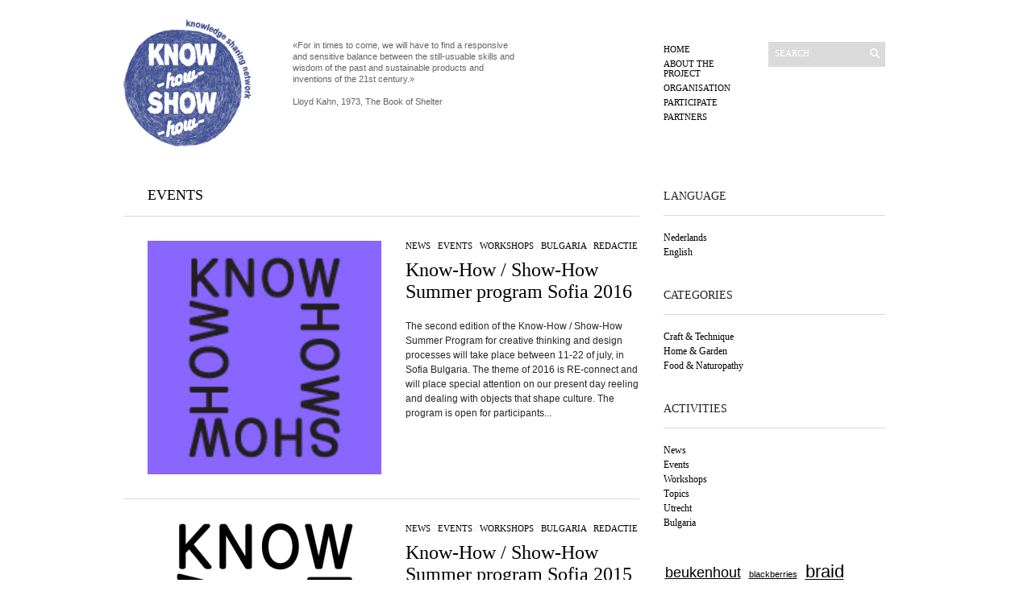

--- FILE ---
content_type: text/html; charset=UTF-8
request_url: https://www.knowhowshowhow.net/category/editorial/evenementen-events/?lang=en
body_size: 9396
content:
<!DOCTYPE html PUBLIC "-//W3C//DTD XHTML 1.1//EN" "http://www.w3.org/TR/xhtml11/DTD/xhtml11.dtd">
<html xmlns="http://www.w3.org/1999/xhtml" dir="ltr" xml:lang="en-US">
    <head>
        <meta http-equiv="Content-Type" content="text/html; charset=UTF-8" />
        <title>Events | Know-How Show-How</title>
        <meta http-equiv="Content-language" content="en-US" />
		<link rel="profile" href="http://gmpg.org/xfn/11" />
        <link rel="shortcut icon" href="https://www.knowhowshowhow.net/wp-content/themes/sight/images/favico.ico" type="image/x-icon" />
        <link rel="stylesheet" type="text/css" media="all" href="https://www.knowhowshowhow.net/wp-content/themes/sight/style.css" />
        <!--[if IE]><link rel="stylesheet" type="text/css" media="all" href="https://www.knowhowshowhow.net/wp-content/themes/sight/ie.css" /><![endif]-->
                <meta name='robots' content='max-image-preview:large' />
<link rel="alternate" type="application/rss+xml" title="Know-How Show-How &raquo; Feed" href="https://www.knowhowshowhow.net/feed/?lang=en" />
<link rel="alternate" type="application/rss+xml" title="Know-How Show-How &raquo; Comments Feed" href="https://www.knowhowshowhow.net/comments/feed/?lang=en" />
<link rel="alternate" type="application/rss+xml" title="Know-How Show-How &raquo; Events Category Feed" href="https://www.knowhowshowhow.net/category/editorial/evenementen-events/?lang=en/feed/&#038;lang=en" />
<script type="text/javascript">
window._wpemojiSettings = {"baseUrl":"https:\/\/s.w.org\/images\/core\/emoji\/14.0.0\/72x72\/","ext":".png","svgUrl":"https:\/\/s.w.org\/images\/core\/emoji\/14.0.0\/svg\/","svgExt":".svg","source":{"concatemoji":"https:\/\/www.knowhowshowhow.net\/wp-includes\/js\/wp-emoji-release.min.js?ver=6.1.9"}};
/*! This file is auto-generated */
!function(e,a,t){var n,r,o,i=a.createElement("canvas"),p=i.getContext&&i.getContext("2d");function s(e,t){var a=String.fromCharCode,e=(p.clearRect(0,0,i.width,i.height),p.fillText(a.apply(this,e),0,0),i.toDataURL());return p.clearRect(0,0,i.width,i.height),p.fillText(a.apply(this,t),0,0),e===i.toDataURL()}function c(e){var t=a.createElement("script");t.src=e,t.defer=t.type="text/javascript",a.getElementsByTagName("head")[0].appendChild(t)}for(o=Array("flag","emoji"),t.supports={everything:!0,everythingExceptFlag:!0},r=0;r<o.length;r++)t.supports[o[r]]=function(e){if(p&&p.fillText)switch(p.textBaseline="top",p.font="600 32px Arial",e){case"flag":return s([127987,65039,8205,9895,65039],[127987,65039,8203,9895,65039])?!1:!s([55356,56826,55356,56819],[55356,56826,8203,55356,56819])&&!s([55356,57332,56128,56423,56128,56418,56128,56421,56128,56430,56128,56423,56128,56447],[55356,57332,8203,56128,56423,8203,56128,56418,8203,56128,56421,8203,56128,56430,8203,56128,56423,8203,56128,56447]);case"emoji":return!s([129777,127995,8205,129778,127999],[129777,127995,8203,129778,127999])}return!1}(o[r]),t.supports.everything=t.supports.everything&&t.supports[o[r]],"flag"!==o[r]&&(t.supports.everythingExceptFlag=t.supports.everythingExceptFlag&&t.supports[o[r]]);t.supports.everythingExceptFlag=t.supports.everythingExceptFlag&&!t.supports.flag,t.DOMReady=!1,t.readyCallback=function(){t.DOMReady=!0},t.supports.everything||(n=function(){t.readyCallback()},a.addEventListener?(a.addEventListener("DOMContentLoaded",n,!1),e.addEventListener("load",n,!1)):(e.attachEvent("onload",n),a.attachEvent("onreadystatechange",function(){"complete"===a.readyState&&t.readyCallback()})),(e=t.source||{}).concatemoji?c(e.concatemoji):e.wpemoji&&e.twemoji&&(c(e.twemoji),c(e.wpemoji)))}(window,document,window._wpemojiSettings);
</script>
<style type="text/css">
img.wp-smiley,
img.emoji {
	display: inline !important;
	border: none !important;
	box-shadow: none !important;
	height: 1em !important;
	width: 1em !important;
	margin: 0 0.07em !important;
	vertical-align: -0.1em !important;
	background: none !important;
	padding: 0 !important;
}
</style>
	<link rel='stylesheet' id='flick-css' href='https://www.knowhowshowhow.net/wp-content/plugins/mailchimp/css/flick/flick.css?ver=6.1.9' type='text/css' media='all' />
<link rel='stylesheet' id='mailchimpSF_main_css-css' href='https://www.knowhowshowhow.net/?mcsf_action=main_css&#038;ver=6.1.9' type='text/css' media='all' />
<!--[if IE]>
<link rel='stylesheet' id='mailchimpSF_ie_css-css' href='https://www.knowhowshowhow.net/wp-content/plugins/mailchimp/css/ie.css?ver=6.1.9' type='text/css' media='all' />
<![endif]-->
<link rel='stylesheet' id='wp-block-library-css' href='https://www.knowhowshowhow.net/wp-includes/css/dist/block-library/style.min.css?ver=6.1.9' type='text/css' media='all' />
<link rel='stylesheet' id='classic-theme-styles-css' href='https://www.knowhowshowhow.net/wp-includes/css/classic-themes.min.css?ver=1' type='text/css' media='all' />
<style id='global-styles-inline-css' type='text/css'>
body{--wp--preset--color--black: #000000;--wp--preset--color--cyan-bluish-gray: #abb8c3;--wp--preset--color--white: #ffffff;--wp--preset--color--pale-pink: #f78da7;--wp--preset--color--vivid-red: #cf2e2e;--wp--preset--color--luminous-vivid-orange: #ff6900;--wp--preset--color--luminous-vivid-amber: #fcb900;--wp--preset--color--light-green-cyan: #7bdcb5;--wp--preset--color--vivid-green-cyan: #00d084;--wp--preset--color--pale-cyan-blue: #8ed1fc;--wp--preset--color--vivid-cyan-blue: #0693e3;--wp--preset--color--vivid-purple: #9b51e0;--wp--preset--gradient--vivid-cyan-blue-to-vivid-purple: linear-gradient(135deg,rgba(6,147,227,1) 0%,rgb(155,81,224) 100%);--wp--preset--gradient--light-green-cyan-to-vivid-green-cyan: linear-gradient(135deg,rgb(122,220,180) 0%,rgb(0,208,130) 100%);--wp--preset--gradient--luminous-vivid-amber-to-luminous-vivid-orange: linear-gradient(135deg,rgba(252,185,0,1) 0%,rgba(255,105,0,1) 100%);--wp--preset--gradient--luminous-vivid-orange-to-vivid-red: linear-gradient(135deg,rgba(255,105,0,1) 0%,rgb(207,46,46) 100%);--wp--preset--gradient--very-light-gray-to-cyan-bluish-gray: linear-gradient(135deg,rgb(238,238,238) 0%,rgb(169,184,195) 100%);--wp--preset--gradient--cool-to-warm-spectrum: linear-gradient(135deg,rgb(74,234,220) 0%,rgb(151,120,209) 20%,rgb(207,42,186) 40%,rgb(238,44,130) 60%,rgb(251,105,98) 80%,rgb(254,248,76) 100%);--wp--preset--gradient--blush-light-purple: linear-gradient(135deg,rgb(255,206,236) 0%,rgb(152,150,240) 100%);--wp--preset--gradient--blush-bordeaux: linear-gradient(135deg,rgb(254,205,165) 0%,rgb(254,45,45) 50%,rgb(107,0,62) 100%);--wp--preset--gradient--luminous-dusk: linear-gradient(135deg,rgb(255,203,112) 0%,rgb(199,81,192) 50%,rgb(65,88,208) 100%);--wp--preset--gradient--pale-ocean: linear-gradient(135deg,rgb(255,245,203) 0%,rgb(182,227,212) 50%,rgb(51,167,181) 100%);--wp--preset--gradient--electric-grass: linear-gradient(135deg,rgb(202,248,128) 0%,rgb(113,206,126) 100%);--wp--preset--gradient--midnight: linear-gradient(135deg,rgb(2,3,129) 0%,rgb(40,116,252) 100%);--wp--preset--duotone--dark-grayscale: url('#wp-duotone-dark-grayscale');--wp--preset--duotone--grayscale: url('#wp-duotone-grayscale');--wp--preset--duotone--purple-yellow: url('#wp-duotone-purple-yellow');--wp--preset--duotone--blue-red: url('#wp-duotone-blue-red');--wp--preset--duotone--midnight: url('#wp-duotone-midnight');--wp--preset--duotone--magenta-yellow: url('#wp-duotone-magenta-yellow');--wp--preset--duotone--purple-green: url('#wp-duotone-purple-green');--wp--preset--duotone--blue-orange: url('#wp-duotone-blue-orange');--wp--preset--font-size--small: 13px;--wp--preset--font-size--medium: 20px;--wp--preset--font-size--large: 36px;--wp--preset--font-size--x-large: 42px;--wp--preset--spacing--20: 0.44rem;--wp--preset--spacing--30: 0.67rem;--wp--preset--spacing--40: 1rem;--wp--preset--spacing--50: 1.5rem;--wp--preset--spacing--60: 2.25rem;--wp--preset--spacing--70: 3.38rem;--wp--preset--spacing--80: 5.06rem;}:where(.is-layout-flex){gap: 0.5em;}body .is-layout-flow > .alignleft{float: left;margin-inline-start: 0;margin-inline-end: 2em;}body .is-layout-flow > .alignright{float: right;margin-inline-start: 2em;margin-inline-end: 0;}body .is-layout-flow > .aligncenter{margin-left: auto !important;margin-right: auto !important;}body .is-layout-constrained > .alignleft{float: left;margin-inline-start: 0;margin-inline-end: 2em;}body .is-layout-constrained > .alignright{float: right;margin-inline-start: 2em;margin-inline-end: 0;}body .is-layout-constrained > .aligncenter{margin-left: auto !important;margin-right: auto !important;}body .is-layout-constrained > :where(:not(.alignleft):not(.alignright):not(.alignfull)){max-width: var(--wp--style--global--content-size);margin-left: auto !important;margin-right: auto !important;}body .is-layout-constrained > .alignwide{max-width: var(--wp--style--global--wide-size);}body .is-layout-flex{display: flex;}body .is-layout-flex{flex-wrap: wrap;align-items: center;}body .is-layout-flex > *{margin: 0;}:where(.wp-block-columns.is-layout-flex){gap: 2em;}.has-black-color{color: var(--wp--preset--color--black) !important;}.has-cyan-bluish-gray-color{color: var(--wp--preset--color--cyan-bluish-gray) !important;}.has-white-color{color: var(--wp--preset--color--white) !important;}.has-pale-pink-color{color: var(--wp--preset--color--pale-pink) !important;}.has-vivid-red-color{color: var(--wp--preset--color--vivid-red) !important;}.has-luminous-vivid-orange-color{color: var(--wp--preset--color--luminous-vivid-orange) !important;}.has-luminous-vivid-amber-color{color: var(--wp--preset--color--luminous-vivid-amber) !important;}.has-light-green-cyan-color{color: var(--wp--preset--color--light-green-cyan) !important;}.has-vivid-green-cyan-color{color: var(--wp--preset--color--vivid-green-cyan) !important;}.has-pale-cyan-blue-color{color: var(--wp--preset--color--pale-cyan-blue) !important;}.has-vivid-cyan-blue-color{color: var(--wp--preset--color--vivid-cyan-blue) !important;}.has-vivid-purple-color{color: var(--wp--preset--color--vivid-purple) !important;}.has-black-background-color{background-color: var(--wp--preset--color--black) !important;}.has-cyan-bluish-gray-background-color{background-color: var(--wp--preset--color--cyan-bluish-gray) !important;}.has-white-background-color{background-color: var(--wp--preset--color--white) !important;}.has-pale-pink-background-color{background-color: var(--wp--preset--color--pale-pink) !important;}.has-vivid-red-background-color{background-color: var(--wp--preset--color--vivid-red) !important;}.has-luminous-vivid-orange-background-color{background-color: var(--wp--preset--color--luminous-vivid-orange) !important;}.has-luminous-vivid-amber-background-color{background-color: var(--wp--preset--color--luminous-vivid-amber) !important;}.has-light-green-cyan-background-color{background-color: var(--wp--preset--color--light-green-cyan) !important;}.has-vivid-green-cyan-background-color{background-color: var(--wp--preset--color--vivid-green-cyan) !important;}.has-pale-cyan-blue-background-color{background-color: var(--wp--preset--color--pale-cyan-blue) !important;}.has-vivid-cyan-blue-background-color{background-color: var(--wp--preset--color--vivid-cyan-blue) !important;}.has-vivid-purple-background-color{background-color: var(--wp--preset--color--vivid-purple) !important;}.has-black-border-color{border-color: var(--wp--preset--color--black) !important;}.has-cyan-bluish-gray-border-color{border-color: var(--wp--preset--color--cyan-bluish-gray) !important;}.has-white-border-color{border-color: var(--wp--preset--color--white) !important;}.has-pale-pink-border-color{border-color: var(--wp--preset--color--pale-pink) !important;}.has-vivid-red-border-color{border-color: var(--wp--preset--color--vivid-red) !important;}.has-luminous-vivid-orange-border-color{border-color: var(--wp--preset--color--luminous-vivid-orange) !important;}.has-luminous-vivid-amber-border-color{border-color: var(--wp--preset--color--luminous-vivid-amber) !important;}.has-light-green-cyan-border-color{border-color: var(--wp--preset--color--light-green-cyan) !important;}.has-vivid-green-cyan-border-color{border-color: var(--wp--preset--color--vivid-green-cyan) !important;}.has-pale-cyan-blue-border-color{border-color: var(--wp--preset--color--pale-cyan-blue) !important;}.has-vivid-cyan-blue-border-color{border-color: var(--wp--preset--color--vivid-cyan-blue) !important;}.has-vivid-purple-border-color{border-color: var(--wp--preset--color--vivid-purple) !important;}.has-vivid-cyan-blue-to-vivid-purple-gradient-background{background: var(--wp--preset--gradient--vivid-cyan-blue-to-vivid-purple) !important;}.has-light-green-cyan-to-vivid-green-cyan-gradient-background{background: var(--wp--preset--gradient--light-green-cyan-to-vivid-green-cyan) !important;}.has-luminous-vivid-amber-to-luminous-vivid-orange-gradient-background{background: var(--wp--preset--gradient--luminous-vivid-amber-to-luminous-vivid-orange) !important;}.has-luminous-vivid-orange-to-vivid-red-gradient-background{background: var(--wp--preset--gradient--luminous-vivid-orange-to-vivid-red) !important;}.has-very-light-gray-to-cyan-bluish-gray-gradient-background{background: var(--wp--preset--gradient--very-light-gray-to-cyan-bluish-gray) !important;}.has-cool-to-warm-spectrum-gradient-background{background: var(--wp--preset--gradient--cool-to-warm-spectrum) !important;}.has-blush-light-purple-gradient-background{background: var(--wp--preset--gradient--blush-light-purple) !important;}.has-blush-bordeaux-gradient-background{background: var(--wp--preset--gradient--blush-bordeaux) !important;}.has-luminous-dusk-gradient-background{background: var(--wp--preset--gradient--luminous-dusk) !important;}.has-pale-ocean-gradient-background{background: var(--wp--preset--gradient--pale-ocean) !important;}.has-electric-grass-gradient-background{background: var(--wp--preset--gradient--electric-grass) !important;}.has-midnight-gradient-background{background: var(--wp--preset--gradient--midnight) !important;}.has-small-font-size{font-size: var(--wp--preset--font-size--small) !important;}.has-medium-font-size{font-size: var(--wp--preset--font-size--medium) !important;}.has-large-font-size{font-size: var(--wp--preset--font-size--large) !important;}.has-x-large-font-size{font-size: var(--wp--preset--font-size--x-large) !important;}
.wp-block-navigation a:where(:not(.wp-element-button)){color: inherit;}
:where(.wp-block-columns.is-layout-flex){gap: 2em;}
.wp-block-pullquote{font-size: 1.5em;line-height: 1.6;}
</style>
<link rel='stylesheet' id='contact-form-7-css' href='https://www.knowhowshowhow.net/wp-content/plugins/contact-form-7/includes/css/styles.css?ver=5.7.4' type='text/css' media='all' />
<link rel='stylesheet' id='social-icons-widget-widget-css' href='https://www.knowhowshowhow.net/wp-content/plugins/social-media-icons-widget/css/social_icons_widget.css?ver=6.1.9' type='text/css' media='all' />
<link rel='stylesheet' id='slb_core-css' href='https://www.knowhowshowhow.net/wp-content/plugins/simple-lightbox/client/css/app.css?ver=2.9.3' type='text/css' media='all' />
<link rel='stylesheet' id='mediaelementjs-styles-css' href='https://www.knowhowshowhow.net/wp-content/plugins/media-element-html5-video-and-audio-player/mediaelement/v4/mediaelementplayer.min.css?ver=6.1.9' type='text/css' media='all' />
<link rel='stylesheet' id='mediaelementjs-styles-legacy-css' href='https://www.knowhowshowhow.net/wp-content/plugins/media-element-html5-video-and-audio-player/mediaelement/v4/mediaelementplayer-legacy.min.css?ver=6.1.9' type='text/css' media='all' />
<script type='text/javascript' src='https://www.knowhowshowhow.net/wp-includes/js/jquery/jquery.min.js?ver=3.6.1' id='jquery-core-js'></script>
<script type='text/javascript' src='https://www.knowhowshowhow.net/wp-includes/js/jquery/jquery-migrate.min.js?ver=3.3.2' id='jquery-migrate-js'></script>
<script type='text/javascript' src='https://www.knowhowshowhow.net/wp-content/plugins/mailchimp/js/scrollTo.js?ver=1.5.8' id='jquery_scrollto-js'></script>
<script type='text/javascript' src='https://www.knowhowshowhow.net/wp-includes/js/jquery/jquery.form.min.js?ver=4.3.0' id='jquery-form-js'></script>
<script type='text/javascript' id='mailchimpSF_main_js-js-extra'>
/* <![CDATA[ */
var mailchimpSF = {"ajax_url":"https:\/\/www.knowhowshowhow.net\/"};
/* ]]> */
</script>
<script type='text/javascript' src='https://www.knowhowshowhow.net/wp-content/plugins/mailchimp/js/mailchimp.js?ver=1.5.8' id='mailchimpSF_main_js-js'></script>
<script type='text/javascript' src='https://www.knowhowshowhow.net/wp-includes/js/jquery/ui/core.min.js?ver=1.13.2' id='jquery-ui-core-js'></script>
<script type='text/javascript' src='https://www.knowhowshowhow.net/wp-content/plugins/mailchimp/js/datepicker.js?ver=6.1.9' id='datepicker-js'></script>
<script type='text/javascript' src='https://www.knowhowshowhow.net/wp-content/themes/sight/js/jquery.cycle.all.min.js?ver=6.1.9' id='cycle-js'></script>
<script type='text/javascript' src='https://www.knowhowshowhow.net/wp-content/themes/sight/js/jquery.cookie.js?ver=6.1.9' id='cookie-js'></script>
<script type='text/javascript' src='https://www.knowhowshowhow.net/wp-content/themes/sight/js/script.js?ver=6.1.9' id='script-js'></script>
<script type='text/javascript' src='https://www.knowhowshowhow.net/wp-content/plugins/media-element-html5-video-and-audio-player/mediaelement/v4/mediaelement-and-player.min.js?ver=4.2.8' id='mediaelementjs-scripts-js'></script>
<link rel="https://api.w.org/" href="https://www.knowhowshowhow.net/wp-json/" /><link rel="alternate" type="application/json" href="https://www.knowhowshowhow.net/wp-json/wp/v2/categories/58" /><link rel="EditURI" type="application/rsd+xml" title="RSD" href="https://www.knowhowshowhow.net/xmlrpc.php?rsd" />
<link rel="wlwmanifest" type="application/wlwmanifest+xml" href="https://www.knowhowshowhow.net/wp-includes/wlwmanifest.xml" />
<meta name="generator" content="WordPress 6.1.9" />
<script type="text/javascript">
        jQuery(function($) {
            $('.date-pick').each(function() {
                var format = $(this).data('format') || 'mm/dd/yyyy';
                format = format.replace(/yyyy/i, 'yy');
                $(this).datepicker({
                    autoFocusNextInput: true,
                    constrainInput: false,
                    changeMonth: true,
                    changeYear: true,
                    beforeShow: function(input, inst) { $('#ui-datepicker-div').addClass('show'); },
                    dateFormat: format.toLowerCase(),
                });
            });
            d = new Date();
            $('.birthdate-pick').each(function() {
                var format = $(this).data('format') || 'mm/dd';
                format = format.replace(/yyyy/i, 'yy');
                $(this).datepicker({
                    autoFocusNextInput: true,
                    constrainInput: false,
                    changeMonth: true,
                    changeYear: false,
                    minDate: new Date(d.getFullYear(), 1-1, 1),
                    maxDate: new Date(d.getFullYear(), 12-1, 31),
                    beforeShow: function(input, inst) { $('#ui-datepicker-div').removeClass('show'); },
                    dateFormat: format.toLowerCase(),
                });

            });

        });
    </script>

<meta http-equiv="Content-Language" content="en-US" />
<style type="text/css" media="screen">
.qtrans_flag span { display:none }
.qtrans_flag { height:12px; width:18px; display:block }
.qtrans_flag_and_text { padding-left:20px }
.qtrans_flag_nl { background:url(https://www.knowhowshowhow.net/wp-content/plugins/qtranslate/flags/nl.png) no-repeat }
.qtrans_flag_en { background:url(https://www.knowhowshowhow.net/wp-content/plugins/qtranslate/flags/gb.png) no-repeat }
</style>
<link hreflang="nl" href="https://www.knowhowshowhow.net/category/editorial/evenementen-events/" rel="alternate" />
<link rel="icon" href="https://www.knowhowshowhow.net/wp-content/uploads/2013/12/cropped-KHSH-logo-drowing-32x32.gif" sizes="32x32" />
<link rel="icon" href="https://www.knowhowshowhow.net/wp-content/uploads/2013/12/cropped-KHSH-logo-drowing-192x192.gif" sizes="192x192" />
<link rel="apple-touch-icon" href="https://www.knowhowshowhow.net/wp-content/uploads/2013/12/cropped-KHSH-logo-drowing-180x180.gif" />
<meta name="msapplication-TileImage" content="https://www.knowhowshowhow.net/wp-content/uploads/2013/12/cropped-KHSH-logo-drowing-270x270.gif" />
        	</head>
	<body style="background-color: #fff;">
        <div class="wrapper">

            <div class="header clear">
                <div class="logo">
                    <a href="https://www.knowhowshowhow.net/?lang=en"><img src="http://www.knowhowshowhow.net/wp-content/uploads/2013/12/KHSH-logo-drowing.gif" alt="Know-How Show-How"/></a>
                </div>

 
<div class="search">
    <form method="get" id="searchform" action="https://www.knowhowshowhow.net/?lang=en/">
        <fieldset>
            <input name="s" type="text" onfocus="if(this.value=='Search') this.value='';" onblur="if(this.value=='') this.value='Search';" value="Search" />
            <button type="submit"></button>
        </fieldset>
    </form>
</div>
                
<div class="site-description">			<div class="textwidget">«For in times to come, we will have to find a responsive and sensitive balance between the still-usuable skills and wisdom of the past and sustainable products and inventions of the 21st century.»
</br></br>
Lloyd Kahn, 1973, The Book of Shelter</div>
		</div><div class="site-description"><div class="menu-menu1-container"><ul id="menu-menu1" class="menu"><li id="menu-item-699" class="menu-item menu-item-type-custom menu-item-object-custom menu-item-home menu-item-699"><a href="http://www.knowhowshowhow.net/">Home</a></li>
<li id="menu-item-344" class="menu-item menu-item-type-post_type menu-item-object-page menu-item-344"><a href="https://www.knowhowshowhow.net/over-het-project/?lang=en">About the project</a></li>
<li id="menu-item-1359" class="menu-item menu-item-type-post_type menu-item-object-page menu-item-1359"><a href="https://www.knowhowshowhow.net/organisatie/?lang=en">Organisation</a></li>
<li id="menu-item-1169" class="menu-item menu-item-type-post_type menu-item-object-page menu-item-1169"><a href="https://www.knowhowshowhow.net/meedoen/?lang=en">Participate</a></li>
<li id="menu-item-939" class="menu-item menu-item-type-post_type menu-item-object-page menu-item-939"><a href="https://www.knowhowshowhow.net/partners/?lang=en">Partners</a></li>
</ul></div></div>
            </div>

           
            
            <!-- Container -->
            <div id="container" class="clear">
                <!-- Content -->
                <div id="content">

<div class="content-title">

                    Events        
    <a href="javascript: void(0);" id="mode"></a>
</div>


    <div id="loop" class="list clear">

    
        <div class="post clear post-1645 type-post status-publish format-standard has-post-thumbnail hentry category-news-nieuws category-evenementen-events category-workshops category-bulgaria category-editorial" id="post_1645">
                        <a href="https://www.knowhowshowhow.net/know-how-show-how-summer-program-sofia-2016/?lang=en" class="thumb"><img width="160" height="160" src="https://www.knowhowshowhow.net/wp-content/uploads/2016/06/logo-FB.png" class="attachment-thumbnail size-thumbnail wp-post-image" alt="Know-How / Show-How Summer program Sofia 2016" decoding="async" title="Know-How / Show-How Summer program Sofia 2016" srcset="https://www.knowhowshowhow.net/wp-content/uploads/2016/06/logo-FB.png 160w, https://www.knowhowshowhow.net/wp-content/uploads/2016/06/logo-FB-50x50.png 50w" sizes="(max-width: 160px) 100vw, 160px" /></a>
            
            <div class="post-category"><a href="https://www.knowhowshowhow.net/category/editorial/news-nieuws/?lang=en" rel="category tag">News</a> / <a href="https://www.knowhowshowhow.net/category/editorial/evenementen-events/?lang=en" rel="category tag">Events</a> / <a href="https://www.knowhowshowhow.net/category/editorial/workshops/?lang=en" rel="category tag">Workshops</a> / <a href="https://www.knowhowshowhow.net/category/editorial/bulgaria/?lang=en" rel="category tag">Bulgaria</a> / <a href="https://www.knowhowshowhow.net/category/editorial/?lang=en" rel="category tag">Redactie</a></div>
            <h2><a href="https://www.knowhowshowhow.net/know-how-show-how-summer-program-sofia-2016/?lang=en">Know-How / Show-How Summer program Sofia 2016</a></h2>

            <div class="post-meta">  
                       
            </div>
            <div class="post-content">The second edition of the Know-How / Show-How Summer Program for creative thinking and design processes will take place between 11-22 of july, in Sofia Bulgaria. The theme of 2016 is RE-connect and will place special attention on our present day reeling and dealing with objects that shape culture. The program is open for participants...</div>
        </div>

    
        <div class="post clear post-1631 type-post status-publish format-standard has-post-thumbnail hentry category-news-nieuws category-evenementen-events category-workshops category-bulgaria category-editorial" id="post_1631">
                        <a href="https://www.knowhowshowhow.net/know-how-show-how-summer-program-2015/?lang=en" class="thumb"><img width="290" height="290" src="https://www.knowhowshowhow.net/wp-content/uploads/2015/05/KHSH-logo4-290x290.gif" class="attachment-thumbnail size-thumbnail wp-post-image" alt="Know-How / Show-How Summer program Sofia 2015" decoding="async" loading="lazy" title="Know-How / Show-How Summer program Sofia 2015" srcset="https://www.knowhowshowhow.net/wp-content/uploads/2015/05/KHSH-logo4-290x290.gif 290w, https://www.knowhowshowhow.net/wp-content/uploads/2015/05/KHSH-logo4-300x300.gif 300w, https://www.knowhowshowhow.net/wp-content/uploads/2015/05/KHSH-logo4-50x50.gif 50w" sizes="(max-width: 290px) 100vw, 290px" /></a>
            
            <div class="post-category"><a href="https://www.knowhowshowhow.net/category/editorial/news-nieuws/?lang=en" rel="category tag">News</a> / <a href="https://www.knowhowshowhow.net/category/editorial/evenementen-events/?lang=en" rel="category tag">Events</a> / <a href="https://www.knowhowshowhow.net/category/editorial/workshops/?lang=en" rel="category tag">Workshops</a> / <a href="https://www.knowhowshowhow.net/category/editorial/bulgaria/?lang=en" rel="category tag">Bulgaria</a> / <a href="https://www.knowhowshowhow.net/category/editorial/?lang=en" rel="category tag">Redactie</a></div>
            <h2><a href="https://www.knowhowshowhow.net/know-how-show-how-summer-program-2015/?lang=en">Know-How / Show-How Summer program Sofia 2015</a></h2>

            <div class="post-meta">  
                       
            </div>
            <div class="post-content">The first International Know-How / Show-How Summer Program for creative thinking and design processes will take place in Sofia Bulgaria. The program explores the interdisciplinary exchange of knowledge between the locality of the place, material potential and skills and contemporary designers, artists and students, stimulating sustainable innovation and knowledge development. The initiative is the first...</div>
        </div>

    
        <div class="post clear post-1374 type-post status-publish format-standard has-post-thumbnail hentry category-news-nieuws category-evenementen-events category-workshops category-bulgaria" id="post_1374">
                        <a href="https://www.knowhowshowhow.net/workshop-preserve-to-pass-on/?lang=en" class="thumb"><img width="290" height="290" src="https://www.knowhowshowhow.net/wp-content/uploads/2013/07/storie_telling03-290x290.jpg" class="attachment-thumbnail size-thumbnail wp-post-image" alt="Workshop &#039;Preserve to Pass-on&#039;" decoding="async" loading="lazy" title="Workshop &#039;Preserve to Pass-on&#039;" srcset="https://www.knowhowshowhow.net/wp-content/uploads/2013/07/storie_telling03-290x290.jpg 290w, https://www.knowhowshowhow.net/wp-content/uploads/2013/07/storie_telling03-50x50.jpg 50w" sizes="(max-width: 290px) 100vw, 290px" /></a>
            
            <div class="post-category"><a href="https://www.knowhowshowhow.net/category/editorial/news-nieuws/?lang=en" rel="category tag">News</a> / <a href="https://www.knowhowshowhow.net/category/editorial/evenementen-events/?lang=en" rel="category tag">Events</a> / <a href="https://www.knowhowshowhow.net/category/editorial/workshops/?lang=en" rel="category tag">Workshops</a> / <a href="https://www.knowhowshowhow.net/category/editorial/bulgaria/?lang=en" rel="category tag">Bulgaria</a></div>
            <h2><a href="https://www.knowhowshowhow.net/workshop-preserve-to-pass-on/?lang=en">Workshop &#8216;Preserve to Pass-on&#8217;</a></h2>

            <div class="post-meta">  
                       
            </div>
            <div class="post-content">From 18 to 24 May 2013 Know-How / Show-How put on the workshop &#8220;Preserve to Pass-on&#8221; in Bela Rechka, Bulgaria. The workshop focused on teaching skills in video production while documenting oral traditions and was taught by the leading documentary maker Boriana Pandova and media designer Dima Stefanova. “Preserve to Pass-on” preceded the 10th edition...</div>
        </div>

    
        <div class="post clear post-1178 type-post status-publish format-standard has-post-thumbnail hentry category-news-nieuws category-evenementen-events category-voeding-natuurgeneeskunde-food-naturopathy tag-soep" id="post_1178">
                        <a href="https://www.knowhowshowhow.net/11-mei-in-groningen-hornhuizen/?lang=en" class="thumb"><img width="290" height="290" src="https://www.knowhowshowhow.net/wp-content/uploads/2013/05/soup_Afke-290x290.jpg" class="attachment-thumbnail size-thumbnail wp-post-image" alt="Know-How | Show-How stage - 11 May 2013 - Hornhuizen" decoding="async" loading="lazy" title="Know-How | Show-How stage - 11 May 2013 - Hornhuizen" srcset="https://www.knowhowshowhow.net/wp-content/uploads/2013/05/soup_Afke-290x290.jpg 290w, https://www.knowhowshowhow.net/wp-content/uploads/2013/05/soup_Afke-50x50.jpg 50w" sizes="(max-width: 290px) 100vw, 290px" /></a>
            
            <div class="post-category"><a href="https://www.knowhowshowhow.net/category/editorial/news-nieuws/?lang=en" rel="category tag">News</a> / <a href="https://www.knowhowshowhow.net/category/editorial/evenementen-events/?lang=en" rel="category tag">Events</a> / <a href="https://www.knowhowshowhow.net/category/docu-documentaires-documentaries/voeding-natuurgeneeskunde-food-naturopathy/?lang=en" rel="category tag">Food &amp; Naturopathy</a></div>
            <h2><a href="https://www.knowhowshowhow.net/11-mei-in-groningen-hornhuizen/?lang=en">Know-How | Show-How stage &#8211; 11 May 2013 &#8211; Hornhuizen</a></h2>

            <div class="post-meta">  
                       
            </div>
            <div class="post-content"></div>
        </div>

    
        <div class="post clear post-606 type-post status-publish format-standard has-post-thumbnail hentry category-news-nieuws category-evenementen-events category-utrecht" id="post_606">
                        <a href="https://www.knowhowshowhow.net/utrecht-manifest-zaterdag-16-juni/?lang=en" class="thumb"><img width="150" height="150" src="https://www.knowhowshowhow.net/wp-content/uploads/2012/06/know_how_show_how_cinema01-150x150.jpg" class="attachment-thumbnail size-thumbnail wp-post-image" alt="Know-How | Show-How public cinema - Utrecht Manifest 2012" decoding="async" loading="lazy" title="Know-How | Show-How public cinema - Utrecht Manifest 2012" /></a>
            
            <div class="post-category"><a href="https://www.knowhowshowhow.net/category/editorial/news-nieuws/?lang=en" rel="category tag">News</a> / <a href="https://www.knowhowshowhow.net/category/editorial/evenementen-events/?lang=en" rel="category tag">Events</a> / <a href="https://www.knowhowshowhow.net/category/editorial/utrecht/?lang=en" rel="category tag">Utrecht</a></div>
            <h2><a href="https://www.knowhowshowhow.net/utrecht-manifest-zaterdag-16-juni/?lang=en">Know-How | Show-How public cinema &#8211; Utrecht Manifest 2012</a></h2>

            <div class="post-meta">  
                       
            </div>
            <div class="post-content"></div>
        </div>

    
        <div class="post clear post-601 type-post status-publish format-standard hentry category-news-nieuws category-evenementen-events" id="post_601">
            
            <div class="post-category"><a href="https://www.knowhowshowhow.net/category/editorial/news-nieuws/?lang=en" rel="category tag">News</a> / <a href="https://www.knowhowshowhow.net/category/editorial/evenementen-events/?lang=en" rel="category tag">Events</a></div>
            <h2><a href="https://www.knowhowshowhow.net/het-rijdend-alfabet-avondoptocht/?lang=en">Know-How | Show-How stage &#8211; Evening Parade &#8211; 16 June 2012 &#8211; Utrecht Manifest</a></h2>

            <div class="post-meta">  
                       
            </div>
            <div class="post-content"> </div>
        </div>

    
        <div class="post clear post-584 type-post status-publish format-standard has-post-thumbnail hentry category-news-nieuws category-evenementen-events category-utrecht" id="post_584">
                        <a href="https://www.knowhowshowhow.net/dag-van-de-schuur/?lang=en" class="thumb"><img width="290" height="290" src="https://www.knowhowshowhow.net/wp-content/uploads/2012/06/kruist_schuurtjes_02-290x290.jpg" class="attachment-thumbnail size-thumbnail wp-post-image" alt="Know-How / Show-How stage - Barn Day - 16 June 2012" decoding="async" loading="lazy" title="Know-How / Show-How stage - Barn Day - 16 June 2012" srcset="https://www.knowhowshowhow.net/wp-content/uploads/2012/06/kruist_schuurtjes_02-290x290.jpg 290w, https://www.knowhowshowhow.net/wp-content/uploads/2012/06/kruist_schuurtjes_02-50x50.jpg 50w" sizes="(max-width: 290px) 100vw, 290px" /></a>
            
            <div class="post-category"><a href="https://www.knowhowshowhow.net/category/editorial/news-nieuws/?lang=en" rel="category tag">News</a> / <a href="https://www.knowhowshowhow.net/category/editorial/evenementen-events/?lang=en" rel="category tag">Events</a> / <a href="https://www.knowhowshowhow.net/category/editorial/utrecht/?lang=en" rel="category tag">Utrecht</a></div>
            <h2><a href="https://www.knowhowshowhow.net/dag-van-de-schuur/?lang=en">Know-How / Show-How stage &#8211; Barn Day &#8211; 16 June 2012</a></h2>

            <div class="post-meta">  
                       
            </div>
            <div class="post-content">Sorry, this entry is only available in Nederlands.</div>
        </div>

    
    </div>


    <div class="pagination">
                <a href="https://www.knowhowshowhow.net/category/editorial/evenementen-events/page/2/?lang=en" class="nextpostslink">Older</a>            </div>
    
            </div>
            <!-- /Content -->

            <div class="sidebar">
    <div id="qtranslate-3" class="widget_qtranslate widget"><h3>Language</h3><div class="widget-body clear"><ul class="qtrans_language_chooser" id="qtranslate-3-chooser"><li class="lang-nl"><a href="https://www.knowhowshowhow.net/category/editorial/evenementen-events/" hreflang="nl" title="Nederlands"><span>Nederlands</span></a></li><li class="lang-en active"><a href="https://www.knowhowshowhow.net/category/editorial/evenementen-events/?lang=en" hreflang="en" title="English"><span>English</span></a></li></ul><div class="qtrans_widget_end"></div></div></div><div id="sub_categories_widget-2" class="widget_sub_categories widget"><h3>Categories</h3><div class="widget-body clear"><ul>	<li class="cat-item cat-item-157"><a href="https://www.knowhowshowhow.net/category/docu-documentaires-documentaries/ambacht-techniek-craft-technique/?lang=en">Craft &amp; Technique</a>
</li>
	<li class="cat-item cat-item-158"><a href="https://www.knowhowshowhow.net/category/docu-documentaires-documentaries/huis-tuin-home-garden/?lang=en">Home &amp; Garden</a>
</li>
	<li class="cat-item cat-item-156"><a href="https://www.knowhowshowhow.net/category/docu-documentaires-documentaries/voeding-natuurgeneeskunde-food-naturopathy/?lang=en">Food &amp; Naturopathy</a>
</li>
</ul></div></div><div id="sub_categories_widget-3" class="widget_sub_categories widget"><h3>Activities</h3><div class="widget-body clear"><ul>	<li class="cat-item cat-item-1"><a href="https://www.knowhowshowhow.net/category/editorial/news-nieuws/?lang=en">News</a>
</li>
	<li class="cat-item cat-item-58 current-cat"><a aria-current="page" href="https://www.knowhowshowhow.net/category/editorial/evenementen-events/?lang=en">Events</a>
</li>
	<li class="cat-item cat-item-22"><a href="https://www.knowhowshowhow.net/category/editorial/workshops/?lang=en">Workshops</a>
</li>
	<li class="cat-item cat-item-81"><a href="https://www.knowhowshowhow.net/category/editorial/them%d0%b0-%d1%82opics/?lang=en">Тopics</a>
</li>
	<li class="cat-item cat-item-40"><a href="https://www.knowhowshowhow.net/category/editorial/utrecht/?lang=en">Utrecht</a>
</li>
	<li class="cat-item cat-item-209"><a href="https://www.knowhowshowhow.net/category/editorial/bulgaria/?lang=en">Bulgaria</a>
</li>
</ul></div></div><div id="block-2" class="widget_block widget_tag_cloud widget"><p class="wp-block-tag-cloud"><a href="https://www.knowhowshowhow.net/tag/beukenhout/?lang=en" class="tag-cloud-link tag-link-187 tag-link-position-1" style="font-size: 13.25pt;" aria-label="beukenhout (2 items)">beukenhout</a>
<a href="https://www.knowhowshowhow.net/tag/bramen-blackberries/?lang=en" class="tag-cloud-link tag-link-54 tag-link-position-2" style="font-size: 8pt;" aria-label="blackberries (1 item)">blackberries</a>
<a href="https://www.knowhowshowhow.net/tag/vlechten-braid/?lang=en" class="tag-cloud-link tag-link-65 tag-link-position-3" style="font-size: 16.75pt;" aria-label="braid (3 items)">braid</a>
<a href="https://www.knowhowshowhow.net/tag/buizerd-buzzard/?lang=en" class="tag-cloud-link tag-link-63 tag-link-position-4" style="font-size: 8pt;" aria-label="buzzard (1 item)">buzzard</a>
<a href="https://www.knowhowshowhow.net/tag/beeldhouwhamer-carvers-mallet/?lang=en" class="tag-cloud-link tag-link-96 tag-link-position-5" style="font-size: 13.25pt;" aria-label="carvers mallet (2 items)">carvers mallet</a>
<a href="https://www.knowhowshowhow.net/tag/beitel-chisel/?lang=en" class="tag-cloud-link tag-link-148 tag-link-position-6" style="font-size: 16.75pt;" aria-label="chisel (3 items)">chisel</a>
<a href="https://www.knowhowshowhow.net/tag/barst-crack/?lang=en" class="tag-cloud-link tag-link-66 tag-link-position-7" style="font-size: 8pt;" aria-label="crack (1 item)">crack</a>
<a href="https://www.knowhowshowhow.net/tag/vakman-craftsman/?lang=en" class="tag-cloud-link tag-link-94 tag-link-position-8" style="font-size: 13.25pt;" aria-label="craftsman (2 items)">craftsman</a>
<a href="https://www.knowhowshowhow.net/tag/energiebesparing-energy-savings/?lang=en" class="tag-cloud-link tag-link-35 tag-link-position-9" style="font-size: 13.25pt;" aria-label="energy savings (2 items)">energy savings</a>
<a href="https://www.knowhowshowhow.net/tag/essenhout/?lang=en" class="tag-cloud-link tag-link-188 tag-link-position-10" style="font-size: 13.25pt;" aria-label="essenhout (2 items)">essenhout</a>
<a href="https://www.knowhowshowhow.net/tag/slechtvalk-falcon/?lang=en" class="tag-cloud-link tag-link-62 tag-link-position-11" style="font-size: 8pt;" aria-label="falcon (1 item)">falcon</a>
<a href="https://www.knowhowshowhow.net/tag/visserij-fisheries/?lang=en" class="tag-cloud-link tag-link-31 tag-link-position-12" style="font-size: 8pt;" aria-label="fisheries (1 item)">fisheries</a>
<a href="https://www.knowhowshowhow.net/tag/bloemen-flowers/?lang=en" class="tag-cloud-link tag-link-48 tag-link-position-13" style="font-size: 13.25pt;" aria-label="flowers (2 items)">flowers</a>
<a href="https://www.knowhowshowhow.net/tag/begrafenis-funeral/?lang=en" class="tag-cloud-link tag-link-19 tag-link-position-14" style="font-size: 8pt;" aria-label="funeral (1 item)">funeral</a>
<a href="https://www.knowhowshowhow.net/tag/cadeau-gift/?lang=en" class="tag-cloud-link tag-link-18 tag-link-position-15" style="font-size: 8pt;" aria-label="gift (1 item)">gift</a>
<a href="https://www.knowhowshowhow.net/tag/geit-goat/?lang=en" class="tag-cloud-link tag-link-160 tag-link-position-16" style="font-size: 16.75pt;" aria-label="goat (3 items)">goat</a>
<a href="https://www.knowhowshowhow.net/tag/hooikist-haybox/?lang=en" class="tag-cloud-link tag-link-15 tag-link-position-17" style="font-size: 13.25pt;" aria-label="haybox (2 items)">haybox</a>
<a href="https://www.knowhowshowhow.net/tag/geitje-kid/?lang=en" class="tag-cloud-link tag-link-162 tag-link-position-18" style="font-size: 13.25pt;" aria-label="kid (2 items)">kid</a>
<a href="https://www.knowhowshowhow.net/tag/pokhout-lignum-vitae-guayacan-guaiacum/?lang=en" class="tag-cloud-link tag-link-57 tag-link-position-19" style="font-size: 13.25pt;" aria-label="lignum vitae (2 items)">lignum vitae</a>
<a href="https://www.knowhowshowhow.net/tag/mes-knife/?lang=en" class="tag-cloud-link tag-link-17 tag-link-position-20" style="font-size: 8pt;" aria-label="mes (1 item)">mes</a>
<a href="https://www.knowhowshowhow.net/tag/melk-milk/?lang=en" class="tag-cloud-link tag-link-161 tag-link-position-21" style="font-size: 13.25pt;" aria-label="milk (2 items)">milk</a>
<a href="https://www.knowhowshowhow.net/tag/muskusrat-muskrat/?lang=en" class="tag-cloud-link tag-link-59 tag-link-position-22" style="font-size: 8pt;" aria-label="muskrat (1 item)">muskrat</a>
<a href="https://www.knowhowshowhow.net/tag/ui-onion/?lang=en" class="tag-cloud-link tag-link-16 tag-link-position-23" style="font-size: 8pt;" aria-label="onion (1 item)">onion</a>
<a href="https://www.knowhowshowhow.net/tag/rood-wit-red-white/?lang=en" class="tag-cloud-link tag-link-49 tag-link-position-24" style="font-size: 8pt;" aria-label="red-white (1 item)">red-white</a>
<a href="https://www.knowhowshowhow.net/tag/kuit-roe/?lang=en" class="tag-cloud-link tag-link-26 tag-link-position-25" style="font-size: 8pt;" aria-label="roe (1 item)">roe</a>
<a href="https://www.knowhowshowhow.net/tag/rozen-roses/?lang=en" class="tag-cloud-link tag-link-51 tag-link-position-26" style="font-size: 8pt;" aria-label="roses (1 item)">roses</a>
<a href="https://www.knowhowshowhow.net/tag/elastiekjes-rubberbands/?lang=en" class="tag-cloud-link tag-link-53 tag-link-position-27" style="font-size: 8pt;" aria-label="rubberbands (1 item)">rubberbands</a>
<a href="https://www.knowhowshowhow.net/tag/zeil-sail/?lang=en" class="tag-cloud-link tag-link-30 tag-link-position-28" style="font-size: 8pt;" aria-label="sail (1 item)">sail</a>
<a href="https://www.knowhowshowhow.net/tag/seizoenen-seasons/?lang=en" class="tag-cloud-link tag-link-50 tag-link-position-29" style="font-size: 8pt;" aria-label="seasons (1 item)">seasons</a>
<a href="https://www.knowhowshowhow.net/tag/scheermes-small-knife/?lang=en" class="tag-cloud-link tag-link-52 tag-link-position-30" style="font-size: 8pt;" aria-label="small knife (1 item)">small knife</a>
<a href="https://www.knowhowshowhow.net/tag/ruimte-voor-natuur-space-for-nature/?lang=en" class="tag-cloud-link tag-link-60 tag-link-position-31" style="font-size: 8pt;" aria-label="space (1 item)">space</a>
<a href="https://www.knowhowshowhow.net/tag/tannine/?lang=en" class="tag-cloud-link tag-link-55 tag-link-position-32" style="font-size: 8pt;" aria-label="tannine (1 item)">tannine</a>
<a href="https://www.knowhowshowhow.net/tag/tarama-taramosalata/?lang=en" class="tag-cloud-link tag-link-25 tag-link-position-33" style="font-size: 8pt;" aria-label="tarama salate (1 item)">tarama salate</a>
<a href="https://www.knowhowshowhow.net/tag/techniek-technics/?lang=en" class="tag-cloud-link tag-link-37 tag-link-position-34" style="font-size: 22pt;" aria-label="technics (5 items)">technics</a>
<a href="https://www.knowhowshowhow.net/tag/textiel-textile/?lang=en" class="tag-cloud-link tag-link-38 tag-link-position-35" style="font-size: 13.25pt;" aria-label="textile (2 items)">textile</a>
<a href="https://www.knowhowshowhow.net/tag/gereedschap-tools/?lang=en" class="tag-cloud-link tag-link-29 tag-link-position-36" style="font-size: 16.75pt;" aria-label="tools (3 items)">tools</a>
<a href="https://www.knowhowshowhow.net/tag/boom-tree/?lang=en" class="tag-cloud-link tag-link-77 tag-link-position-37" style="font-size: 13.25pt;" aria-label="tree (2 items)">tree</a>
<a href="https://www.knowhowshowhow.net/tag/boomschors-tree-bark/?lang=en" class="tag-cloud-link tag-link-126 tag-link-position-38" style="font-size: 8pt;" aria-label="tree bark (1 item)">tree bark</a>
<a href="https://www.knowhowshowhow.net/tag/grote-lisdodde-typha/?lang=en" class="tag-cloud-link tag-link-39 tag-link-position-39" style="font-size: 8pt;" aria-label="typha (1 item)">typha</a>
<a href="https://www.knowhowshowhow.net/tag/vlierbloesem/?lang=en" class="tag-cloud-link tag-link-179 tag-link-position-40" style="font-size: 13.25pt;" aria-label="vlierbloesem (2 items)">vlierbloesem</a>
<a href="https://www.knowhowshowhow.net/tag/watertoren-watertower/?lang=en" class="tag-cloud-link tag-link-61 tag-link-position-41" style="font-size: 8pt;" aria-label="watertower (1 item)">watertower</a>
<a href="https://www.knowhowshowhow.net/tag/wilg-willow/?lang=en" class="tag-cloud-link tag-link-64 tag-link-position-42" style="font-size: 13.25pt;" aria-label="willow (2 items)">willow</a>
<a href="https://www.knowhowshowhow.net/tag/wijn-wine/?lang=en" class="tag-cloud-link tag-link-20 tag-link-position-43" style="font-size: 8pt;" aria-label="wine (1 item)">wine</a>
<a href="https://www.knowhowshowhow.net/tag/hout-wood/?lang=en" class="tag-cloud-link tag-link-36 tag-link-position-44" style="font-size: 22pt;" aria-label="wood (5 items)">wood</a>
<a href="https://www.knowhowshowhow.net/tag/paardenbloem-dandelion%e2%80%ac/?lang=en" class="tag-cloud-link tag-link-56 tag-link-position-45" style="font-size: 8pt;" aria-label="‪dandelion‬ (1 item)">‪dandelion‬</a></p></div></div><div id="block-14" class="widget_block widget">
<div class="is-layout-flex wp-container-3 wp-block-columns">
<div class="is-layout-flow wp-block-column" style="flex-basis:100%">
<div class="is-layout-constrained wp-block-group"><div class="wp-block-group__inner-container"></div></div>
</div>
</div>
</div></div><div id="block-16" class="widget_block widget"><div class="wp-widget-group__inner-blocks">
<p>Follow us</p>
<div class="wp-widget-group__inner-blocks"></div>
<ul class="is-layout-flex wp-block-social-links has-normal-icon-size"></ul>

<ul class="is-layout-flex wp-block-social-links"></ul>
</div></div></div></div>
            </div>
            <!-- /Container -->

            <div class="footer">
                <p class="copyright">&copy; 2010 <a href="https://www.knowhowshowhow.net/?lang=en">Know-How Show-How</a>. All Rights Reserved.<br /><span>Powered by <a
                        href="http://wordpress.org">WordPress</a>.</span></p>
                <p class="credits">Designed by <a href="http://wpshower.com">WPSHOWER</a></p>
            </div>
        </div>
        <!-- Page generated: 0.218 s, 64 queries -->
        <style id='core-block-supports-inline-css' type='text/css'>
.wp-block-columns.wp-container-3{flex-wrap:nowrap;}
</style>
<script type='text/javascript' src='https://www.knowhowshowhow.net/wp-content/plugins/contact-form-7/includes/swv/js/index.js?ver=5.7.4' id='swv-js'></script>
<script type='text/javascript' id='contact-form-7-js-extra'>
/* <![CDATA[ */
var wpcf7 = {"api":{"root":"https:\/\/www.knowhowshowhow.net\/wp-json\/","namespace":"contact-form-7\/v1"},"cached":"1"};
/* ]]> */
</script>
<script type='text/javascript' src='https://www.knowhowshowhow.net/wp-content/plugins/contact-form-7/includes/js/index.js?ver=5.7.4' id='contact-form-7-js'></script>
<script type="text/javascript" id="slb_context">/* <![CDATA[ */if ( !!window.jQuery ) {(function($){$(document).ready(function(){if ( !!window.SLB ) { {$.extend(SLB, {"context":["public","user_guest"]});} }})})(jQuery);}/* ]]> */</script>

        
	</body>
</html>
<!--
Performance optimized by W3 Total Cache. Learn more: https://www.boldgrid.com/w3-total-cache/


Served from: www.knowhowshowhow.net @ 2026-01-18 01:31:42 by W3 Total Cache
-->